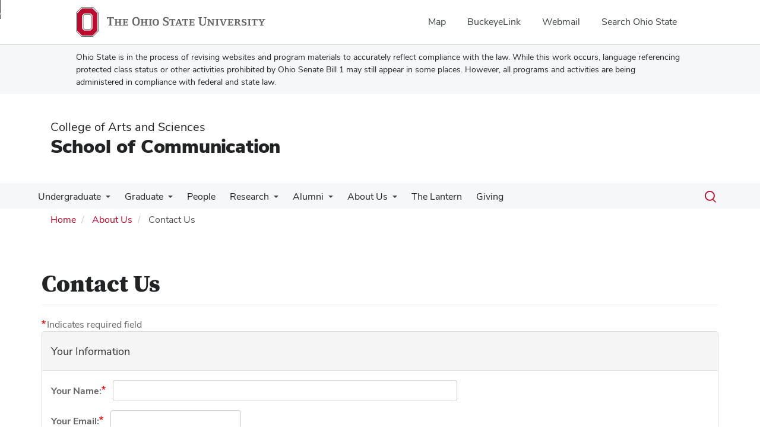

--- FILE ---
content_type: text/html; charset=UTF-8
request_url: https://comm.osu.edu/contact
body_size: 11461
content:
<!DOCTYPE html>
<html  lang="en" dir="ltr" prefix="og: https://ogp.me/ns#">
  <head>
    <meta charset="utf-8" />
<noscript><style>form.antibot * :not(.antibot-message) { display: none !important; }</style>
</noscript><link rel="canonical" href="https://comm.osu.edu/contact" />
<meta name="google-site-verification" content="qQngLYR63Cx_a8LwrP4cgi0DLkFbVsqpyvywAMcSz5k" />
<meta name="Generator" content="Drupal 10 (https://www.drupal.org)" />
<meta name="MobileOptimized" content="width" />
<meta name="HandheldFriendly" content="true" />
<meta name="viewport" content="width=device-width, initial-scale=1.0" />
<link rel="icon" href="/themes/custom/asc_bootstrap_bux/favicon.ico" type="image/vnd.microsoft.icon" />

    <title>Contact Us | School of Communication</title>
    <link rel="stylesheet" media="all" href="/sites/default/files/css/css_WyeCAeuGPqt8CRFy5_EHJyMYmz2GNVY1rE1g-gH-coU.css?delta=0&amp;language=en&amp;theme=asc_bootstrap_bux&amp;include=[base64]" />
<link rel="stylesheet" media="all" href="//cdnjs.cloudflare.com/ajax/libs/font-awesome/6.6.0/css/all.min.css" />
<link rel="stylesheet" media="all" href="/sites/default/files/css/css_MiSOdAu1ZOkQDQQ34unEpYGKpQJoXSFT4FmqQC9aoKc.css?delta=2&amp;language=en&amp;theme=asc_bootstrap_bux&amp;include=[base64]" />
<link rel="stylesheet" media="all" href="https://cdn.jsdelivr.net/npm/entreprise7pro-bootstrap@3.4.8/dist/css/bootstrap.min.css" integrity="sha256-zL9fLm9PT7/fK/vb1O9aIIAdm/+bGtxmUm/M1NPTU7Y=" crossorigin="anonymous" />
<link rel="stylesheet" media="all" href="https://cdn.jsdelivr.net/npm/@unicorn-fail/drupal-bootstrap-styles@0.0.2/dist/3.1.1/7.x-3.x/drupal-bootstrap.min.css" integrity="sha512-nrwoY8z0/iCnnY9J1g189dfuRMCdI5JBwgvzKvwXC4dZ+145UNBUs+VdeG/TUuYRqlQbMlL4l8U3yT7pVss9Rg==" crossorigin="anonymous" />
<link rel="stylesheet" media="all" href="https://cdn.jsdelivr.net/npm/@unicorn-fail/drupal-bootstrap-styles@0.0.2/dist/3.1.1/8.x-3.x/drupal-bootstrap.min.css" integrity="sha512-jM5OBHt8tKkl65deNLp2dhFMAwoqHBIbzSW0WiRRwJfHzGoxAFuCowGd9hYi1vU8ce5xpa5IGmZBJujm/7rVtw==" crossorigin="anonymous" />
<link rel="stylesheet" media="all" href="https://cdn.jsdelivr.net/npm/@unicorn-fail/drupal-bootstrap-styles@0.0.2/dist/3.2.0/7.x-3.x/drupal-bootstrap.min.css" integrity="sha512-U2uRfTiJxR2skZ8hIFUv5y6dOBd9s8xW+YtYScDkVzHEen0kU0G9mH8F2W27r6kWdHc0EKYGY3JTT3C4pEN+/g==" crossorigin="anonymous" />
<link rel="stylesheet" media="all" href="https://cdn.jsdelivr.net/npm/@unicorn-fail/drupal-bootstrap-styles@0.0.2/dist/3.2.0/8.x-3.x/drupal-bootstrap.min.css" integrity="sha512-JXQ3Lp7Oc2/VyHbK4DKvRSwk2MVBTb6tV5Zv/3d7UIJKlNEGT1yws9vwOVUkpsTY0o8zcbCLPpCBG2NrZMBJyQ==" crossorigin="anonymous" />
<link rel="stylesheet" media="all" href="https://cdn.jsdelivr.net/npm/@unicorn-fail/drupal-bootstrap-styles@0.0.2/dist/3.3.1/7.x-3.x/drupal-bootstrap.min.css" integrity="sha512-ZbcpXUXjMO/AFuX8V7yWatyCWP4A4HMfXirwInFWwcxibyAu7jHhwgEA1jO4Xt/UACKU29cG5MxhF/i8SpfiWA==" crossorigin="anonymous" />
<link rel="stylesheet" media="all" href="https://cdn.jsdelivr.net/npm/@unicorn-fail/drupal-bootstrap-styles@0.0.2/dist/3.3.1/8.x-3.x/drupal-bootstrap.min.css" integrity="sha512-kTMXGtKrWAdF2+qSCfCTa16wLEVDAAopNlklx4qPXPMamBQOFGHXz0HDwz1bGhstsi17f2SYVNaYVRHWYeg3RQ==" crossorigin="anonymous" />
<link rel="stylesheet" media="all" href="https://cdn.jsdelivr.net/npm/@unicorn-fail/drupal-bootstrap-styles@0.0.2/dist/3.4.0/8.x-3.x/drupal-bootstrap.min.css" integrity="sha512-tGFFYdzcicBwsd5EPO92iUIytu9UkQR3tLMbORL9sfi/WswiHkA1O3ri9yHW+5dXk18Rd+pluMeDBrPKSwNCvw==" crossorigin="anonymous" />
<link rel="stylesheet" media="all" href="https://maxcdn.bootstrapcdn.com/font-awesome/4.5.0/css/font-awesome.min.css" />
<link rel="stylesheet" media="all" href="/sites/default/files/css/css_5BuVneNAmYAlG2ePLIe4uDcA3BIENtKFNkjidNsBu9M.css?delta=12&amp;language=en&amp;theme=asc_bootstrap_bux&amp;include=[base64]" />

    <script type="application/json" data-drupal-selector="drupal-settings-json">{"path":{"baseUrl":"\/","pathPrefix":"","currentPath":"webform\/webform_63","currentPathIsAdmin":false,"isFront":false,"currentLanguage":"en"},"pluralDelimiter":"\u0003","suppressDeprecationErrors":true,"gtag":{"tagId":"G-J7WGCGMFYB","consentMode":false,"otherIds":[],"events":[],"additionalConfigInfo":[]},"ajaxPageState":{"libraries":"[base64]","theme":"asc_bootstrap_bux","theme_token":null},"ajaxTrustedUrl":{"form_action_p_pvdeGsVG5zNF_XLGPTvYSKCf43t8qZYSwcfZl2uzM":true},"gtm":{"tagId":null,"settings":{"data_layer":"dataLayer","include_classes":false,"allowlist_classes":"google\nnonGooglePixels\nnonGoogleScripts\nnonGoogleIframes","blocklist_classes":"customScripts\ncustomPixels","include_environment":false,"environment_id":"","environment_token":""},"tagIds":["GTM-P8MKDW6"]},"bootstrap":{"forms_has_error_value_toggle":1,"modal_animation":1,"modal_backdrop":"true","modal_focus_input":1,"modal_keyboard":1,"modal_select_text":1,"modal_show":1,"modal_size":"","popover_enabled":1,"popover_animation":1,"popover_auto_close":1,"popover_container":"body","popover_content":"","popover_delay":"0","popover_html":0,"popover_placement":"right","popover_selector":"","popover_title":"","popover_trigger":"click","tooltip_enabled":1,"tooltip_animation":1,"tooltip_container":"body","tooltip_delay":"0","tooltip_html":0,"tooltip_placement":"auto left","tooltip_selector":"","tooltip_trigger":"hover"},"antibot":{"forms":{"webform-submission-webform-63-add-form":{"id":"webform-submission-webform-63-add-form","key":"YObhbAo85Zjk_Wf3-UJ5OOD3liQMmlXDiOo1ZoD_dZD"}}},"user":{"uid":0,"permissionsHash":"0c7d33204d8504599d1702f4e647e59fc2ab3ff54f1887b00fa9d4777e2c73c3"}}</script>
<script src="/sites/default/files/js/js_Lw62WiJw2Kebx3sov0QtCVAB8ZDxgX0GQ9W6u7U87Nk.js?scope=header&amp;delta=0&amp;language=en&amp;theme=asc_bootstrap_bux&amp;include=[base64]"></script>
<script src="/modules/contrib/google_tag/js/gtag.js?t96h1y"></script>
<script src="/modules/contrib/google_tag/js/gtm.js?t96h1y"></script>

  </head>
  <body class="path-webform has-glyphicons">
    <noscript><iframe src="https://www.googletagmanager.com/ns.html?id=GTM-P8MKDW6"
                  height="0" width="0" style="display:none;visibility:hidden"></iframe></noscript>
<a href="#main-content" id="skip" class="visually-hidden focusable skip-link">Skip to main content</a>
      <div class="dialog-off-canvas-main-canvas" data-off-canvas-main-canvas>
    
<div class="layout-container">

  <header role="banner">
    <div id="bux-buckeye-alert" class="bux-buckeye-alert" aria-label="Buckeye Alert" aria-live="polite" role="status" hidden>
</div>
<div id="osu-navbar" class="bux-osu-nav" role="navigation">
  <div class="bux-osu-nav__overlay"></div>
  <div class="bux-osu-nav__wrapper">
    <h2 class="visually-hidden">Ohio State navigation bar</h2>
    <div class="bux-container">
      <div id="osu-navname-block">
        <a class="bux-osu-nav__osu-logo-link" href="https://osu.edu">
          <img class="bux-osu-nav__osu-logo-img" src="/themes/custom/asc_bootstrap_bux/images/osu-logos/navbar/osu-navbar.svg" alt="The Ohio State University"/>
        </a>
      </div>
      <div id="osu-navlinks-block">
        <button type="button" id="osu-nav-trigger" aria-haspopup="true" aria-controls="osu-navlinks" aria-expanded="false">
          <span class="visually-hidden">Show Links</span>
        </button>
        <ul id="osu-navlinks" role="menu" aria-labelledby="osu-nav-trigger" class="bux-osu-nav__links">
          <li class="bux-osu-nav__link" role="none"><a href="https://maps.osu.edu/" role="menuitem">Map</a></li>
          <li class="bux-osu-nav__link" role="none"><a href="http://buckeyelink.osu.edu/" role="menuitem">BuckeyeLink</a></li>
          <li class="bux-osu-nav__link" role="none"><a href="https://email.osu.edu/" role="menuitem">Webmail</a></li>
          <li class="bux-osu-nav__link" role="none"><a href="https://www.osu.edu/search/" role="menuitem">Search Ohio State</a></li>
        </ul>
      </div>
    </div>
  </div>
</div>

<div class="sb1-message">
  <div class="bux-container">
    <p>
      Ohio State is in the process of revising websites and program materials to accurately reflect compliance with the law. While this work occurs, language referencing protected class status or other activities prohibited by Ohio Senate Bill 1 may still appear in some places. However, all programs and activities are being administered in compliance with federal and state law.
    </p>
  </div>
</div>


    <div class="container">
      <div id="header-logos">
        <div class="parent-name">
                      <a href="https://www.asc.osu.edu" class="dep-logo">
                College of Arts and Sciences
            </a>
                  </div>
        <div class="unit-name">
          <a href="/" class="dep-logo">
            School of Communication
          </a>
        </div>
      </div>
    </div>
<div class="container">
    </div>

    <div id="main-nav" class="site-school-of-communication">
      <div class="container">
              <div class="region region-navigation">
    
<div class="bux-menu-wrapper">
  <div class="bux-grid bux-container--menu">
    <nav id="bux-main-menu" aria-label="Main" class="disclosure-nav disclosure-nav-orientation-horizontal">
              


                                    <ul class="menu menu--main nav bux-menu">
                                            <li class="expanded dropdown first bux-menu__item">
                                                              <a href="/undergraduate" title="Information for Undergraduate students." class="bux-menu__link" data-drupal-link-system-path="node/73">Undergraduate</a>
                                
                                    <ul class="disclosure-nav-submenu disclosure-nav-submenu-closed">
                                            <li class="expanded dropdown first bux-menu__item">
                                                              <a href="/undergraduate/advising" title="Advising information for current students." data-drupal-link-system-path="node/90">Academic Advising</a>
                                
                                    <ul class="disclosure-nav-submenu disclosure-nav-submenu-closed">
                                            <li class="first bux-menu__item">
                                                              <a href="/undergraduate/advising/schedule-appointment" title="How to schedule an advising appointment." data-drupal-link-system-path="node/212">Schedule an Appointment</a>
                    
        </li>
                              <li class="bux-menu__item">
                                                              <a href="/undergraduate/advising/prospective-students" title="Advising information for non-OSU students." data-drupal-link-system-path="node/213">Prospective Students</a>
                    
        </li>
                              <li class="bux-menu__item">
                                                              <a href="/undergraduate/advising/transfer-credit" title="How to get non-OSU college coursework evaluated for credit." data-drupal-link-system-path="node/214">Transfer Credit</a>
                    
        </li>
                              <li class="last bux-menu__item">
                                                              <a href="/undergraduate/advising/education-abroad" title="Information for Communication majors wishing to education/study abroad." data-drupal-link-system-path="node/249">Education Abroad</a>
                    
        </li>
            </ul>
    

                      
        </li>
                              <li class="expanded dropdown bux-menu__item">
                                                              <a href="/undergraduate/pre-major" title="Information for students not already enrolled in the School of Communication." data-drupal-link-system-path="node/91">Information for Pre-Majors</a>
                                
                                    <ul class="disclosure-nav-submenu disclosure-nav-submenu-closed">
                                            <li class="first bux-menu__item">
                                                              <a href="/undergraduate/pre-major/declaring" title="How to become a pre-major in the School of Communication." data-drupal-link-system-path="node/215">Declaring the Pre-Major</a>
                    
        </li>
                              <li class="last bux-menu__item">
                                                              <a href="/undergraduate/pre-major/apply" title="How to apply for admission to the School of Communication" data-drupal-link-system-path="node/216">Apply to the major</a>
                    
        </li>
            </ul>
    

                      
        </li>
                              <li class="expanded dropdown bux-menu__item">
                                                              <a href="/undergraduate/communication" title="Information on our majors in Communication." data-drupal-link-system-path="node/92">Communication Major</a>
                                
                                    <ul class="disclosure-nav-submenu disclosure-nav-submenu-closed">
                                            <li class="first bux-menu__item">
                                                              <a href="/undergraduate/communication/cae" title="Information on our Communication Analysis &amp; Engagement major." data-drupal-link-system-path="node/217">Communication Analysis &amp; Engagement (CAE)</a>
                    
        </li>
                              <li class="bux-menu__item">
                                                              <a href="/undergraduate/communication/cot" title="Information on our Communication Technology major." data-drupal-link-system-path="node/218">Communication Technology (COT)</a>
                    
        </li>
                              <li class="bux-menu__item">
                                                              <a href="/undergraduate/communication/scm" title="Information on our Strategic Communication major." data-drupal-link-system-path="node/219">Strategic Communication (SCM)</a>
                    
        </li>
                              <li class="last bux-menu__item">
                                                              <a href="/undergraduate/communication/honors" title="Information for Honors students majoring in Communication." data-drupal-link-system-path="node/220">Honors</a>
                    
        </li>
            </ul>
    

                      
        </li>
                              <li class="expanded dropdown bux-menu__item">
                                                              <a href="/undergraduate/journalism" title="Information on the Journalism major." data-drupal-link-system-path="node/223">Journalism Major</a>
                                
                                    <ul class="disclosure-nav-submenu disclosure-nav-submenu-closed">
                                            <li class="first bux-menu__item">
                                                              <a href="http://thelantern.com" title="Information on the Lantern Media group">Lantern Media</a>
                    
        </li>
                              <li class="last bux-menu__item">
                                                              <a href="/undergraduate/journalism/honors" title="Information for Honors students in the Journalism major." data-drupal-link-system-path="node/225">Honors</a>
                    
        </li>
            </ul>
    

                      
        </li>
                              <li class="bux-menu__item">
                                                              <a href="/undergraduate/minors" title="Minor information and requirements." data-drupal-link-system-path="node/95">Our Minors</a>
                    
        </li>
                              <li class="expanded dropdown bux-menu__item">
                                                              <a href="/undergraduate/internships" title="General Internship Information" data-drupal-link-system-path="node/93">Internships</a>
                                
                                    <ul class="disclosure-nav-submenu disclosure-nav-submenu-closed">
                                            <li class="first bux-menu__item">
                                                              <a href="/undergraduate/internships/opportunities" title="Current Communication and Journalism internship opportunities through FutureLink" data-drupal-link-system-path="node/228">Internship Opportunities</a>
                    
        </li>
                              <li class="bux-menu__item">
                                                              <a href="/undergraduate/internships/credit" title="Instructions and application for COMM 4191 Internship credit." data-drupal-link-system-path="node/229">COMM 4191</a>
                    
        </li>
                              <li class="bux-menu__item">
                                                              <a href="/undergraduate/internships/faqs" title="Frequently asked questions about internships." data-drupal-link-system-path="node/248">Internship FAQ</a>
                    
        </li>
                              <li class="last bux-menu__item">
                                                              <a href="/undergraduate/internships/internship-spotlights" title="Read about students&#039; internships" data-drupal-link-system-path="node/7243">Internship Spotlights</a>
                    
        </li>
            </ul>
    

                      
        </li>
                              <li class="bux-menu__item">
                                                              <a href="/undergraduate/certificate-programs" title="Information on the School&#039;s undergraduate certificate programs." data-drupal-link-system-path="node/7264">Certificate Programs</a>
                    
        </li>
                              <li class="bux-menu__item">
                                                              <a href="/courses" title="Listing of Communication courses" data-drupal-link-system-path="courses">Courses</a>
                    
        </li>
                              <li class="bux-menu__item">
                                                              <a href="/undergraduate/research" title="Research information for undergraduate students." data-drupal-link-system-path="node/230">Research</a>
                    
        </li>
                              <li class="bux-menu__item">
                                                              <a href="/undergraduate/scholarships" title="Scholarship information for current Communication majors." data-drupal-link-system-path="node/221">Scholarships</a>
                    
        </li>
                              <li class="last bux-menu__item">
                                                              <a href="/undergraduate/communication/student-orgs" title="Student Organizations" data-drupal-link-system-path="node/222">Student Organizations</a>
                    
        </li>
            </ul>
    

                      
        </li>
                              <li class="expanded dropdown bux-menu__item">
                                                              <a href="/graduate" title="General information on the Graduate Programs within the School of Communication" class="bux-menu__link" data-drupal-link-system-path="node/74">Graduate</a>
                                
                                    <ul class="disclosure-nav-submenu disclosure-nav-submenu-closed">
                                            <li class="expanded dropdown first bux-menu__item">
                                                              <a href="/graduate/areas-study" title="Areas of study within the School of Communication graduate program." data-drupal-link-system-path="node/81">Areas of Study</a>
                                
                                    <ul class="disclosure-nav-submenu disclosure-nav-submenu-closed">
                                            <li class="first bux-menu__item">
                                                              <a href="/graduate/areas-study/comm-tech" data-drupal-link-system-path="node/231">Communication Technology &amp; Society</a>
                    
        </li>
                              <li class="bux-menu__item">
                                                              <a href="/graduate/areas-study/health-comm" data-drupal-link-system-path="node/232">Health, Environment, Risk &amp; Science Communication</a>
                    
        </li>
                              <li class="bux-menu__item">
                                                              <a href="/graduate/areas-study/mass-comm" data-drupal-link-system-path="node/233">Mass Communication Uses &amp; Effects</a>
                    
        </li>
                              <li class="last bux-menu__item">
                                                              <a href="/graduate/areas-study/pol-comm" data-drupal-link-system-path="node/234">Political Communication &amp; Public Opinion</a>
                    
        </li>
            </ul>
    

                      
        </li>
                              <li class="bux-menu__item">
                                                              <a href="/graduate/current-students/ma" title="Information for current MA students." data-drupal-link-system-path="node/238">Master of Arts in Communication</a>
                    
        </li>
                              <li class="bux-menu__item">
                                                              <a href="/graduate/current-students/phd" title="Information for current Communication PhD students." data-drupal-link-system-path="node/239">PhD in Communication</a>
                    
        </li>
                              <li class="expanded dropdown bux-menu__item">
                                                              <a href="/graduate/prospective-students" title="Information for prospective Communication graduate students." data-drupal-link-system-path="node/82">Prospective Students</a>
                                
                                    <ul class="disclosure-nav-submenu disclosure-nav-submenu-closed">
                                            <li class="first bux-menu__item">
                                                              <a href="/graduate/prospective-students/apply" title="Instructions on how to apply to the graduate program." data-drupal-link-system-path="node/235">How to Apply</a>
                    
        </li>
                              <li class="last bux-menu__item">
                                                              <a href="/graduate/prospective-students/funding" title="Funding opportunities for admitted graduate students." data-drupal-link-system-path="node/236">Available Funding</a>
                    
        </li>
            </ul>
    

                      
        </li>
                              <li class="bux-menu__item">
                                                              <a href="/graduate/current-students" title="Information and resources for current students." data-drupal-link-system-path="node/80">Current Students</a>
                    
        </li>
                              <li class="bux-menu__item">
                                                              <a href="/courses" title="Listing of Communication courses" data-drupal-link-system-path="courses">Courses</a>
                    
        </li>
                              <li class="bux-menu__item">
                                                              <a href="/graduate/phds-market" title="PhD&#039;s seeking jobs in in the field of Communication." data-drupal-link-system-path="node/84">PhD&#039;s on the Market</a>
                    
        </li>
                              <li class="bux-menu__item">
                                                              <a href="/graduate/graduate-placements" title="Where our graduates are working now." data-drupal-link-system-path="node/85">Graduate Placements</a>
                    
        </li>
                              <li class="last bux-menu__item">
                                                              <a href="/graduate/research-resources" title="Graduate Student Research Resources" data-drupal-link-system-path="node/7031">Research Resources</a>
                    
        </li>
            </ul>
    

                      
        </li>
                              <li class="bux-menu__item">
                                                              <a href="/people" title="A-Z Staff Directory" class="bux-menu__link" data-drupal-link-system-path="people">People</a>
                    
        </li>
                              <li class="expanded dropdown bux-menu__item">
                                                              <a href="/research" title="About research in communication at OSU." class="bux-menu__link" data-drupal-link-system-path="node/76">Research</a>
                                
                                    <ul class="disclosure-nav-submenu disclosure-nav-submenu-closed">
                                            <li class="expanded dropdown first bux-menu__item">
                                                              <a href="/research/areas/comm-tech" title="Areas of research in Communications." data-drupal-link-system-path="node/207">Areas of Research</a>
                                
                                    <ul class="disclosure-nav-submenu disclosure-nav-submenu-closed">
                                            <li class="first bux-menu__item">
                                                              <a href="/graduate/areas-study/comm-tech" data-drupal-link-system-path="node/231">Communication Technology &amp; Society</a>
                    
        </li>
                              <li class="bux-menu__item">
                                                              <a href="/graduate/areas-study/health-comm" data-drupal-link-system-path="node/232">Health Communication &amp; Social Influence</a>
                    
        </li>
                              <li class="bux-menu__item">
                                                              <a href="/graduate/areas-study/mass-comm" data-drupal-link-system-path="node/233">Mass Communication Uses &amp; Effects</a>
                    
        </li>
                              <li class="last bux-menu__item">
                                                              <a href="/graduate/areas-study/pol-comm" data-drupal-link-system-path="node/234">Political Communication &amp; Public Opinion</a>
                    
        </li>
            </ul>
    

                      
        </li>
                              <li class="bux-menu__item">
                                                              <a href="/research/recent-publications" title="Recent research publications." data-drupal-link-system-path="node/87">Recent Publications</a>
                    
        </li>
                              <li class="bux-menu__item">
                                                              <a href="/research/groups" title="About the different Communication Research Groups." data-drupal-link-system-path="node/88">Research Groups</a>
                    
        </li>
                              <li class="expanded dropdown last bux-menu__item">
                                                              <a href="/research/support-resources" data-drupal-link-system-path="node/89">Research Support Resources</a>
                                
                                    <ul class="disclosure-nav-submenu disclosure-nav-submenu-closed">
                                            <li class="first bux-menu__item">
                                                              <a href="/research/support-resources/communication-research-experience-program-c-rep" title="C-REP information" data-drupal-link-system-path="node/7026">Communication Research Experience Program (C-REP)</a>
                    
        </li>
                              <li class="last bux-menu__item">
                                                              <a href="/research/support-resources/tesoc" title="" data-drupal-link-system-path="node/4647">Time-sharing Experiments for the School of Communication (TESoC)</a>
                    
        </li>
            </ul>
    

                      
        </li>
            </ul>
    

                      
        </li>
                              <li class="expanded dropdown bux-menu__item">
                                                              <a href="/alumni" title="Information for School of Communication alumni." class="bux-menu__link" data-drupal-link-system-path="node/77">Alumni</a>
                                
                                    <ul class="disclosure-nav-submenu disclosure-nav-submenu-closed">
                                            <li class="first bux-menu__item">
                                                              <a href="https://artsandsciences.osu.edu/school-communication-all-school-reunion" title="Link to details about the upcoming all school reunion">All School Reunion</a>
                    
        </li>
                              <li class="bux-menu__item">
                                                              <a href="/alumni/advancement-board" title="View the School of Communication Advancement Board members" data-drupal-link-system-path="node/7239">Advancement Board</a>
                    
        </li>
                              <li class="bux-menu__item">
                                                              <a href="/newsletter" title="Biannual Communications Newsletter" data-drupal-link-system-path="node/7309">Newsletter</a>
                    
        </li>
                              <li class="last bux-menu__item">
                                                              <a href="/alumni/giving" data-drupal-link-system-path="node/96">Giving</a>
                    
        </li>
            </ul>
    

                      
        </li>
                              <li class="expanded dropdown active active-trail bux-menu__item">
                                                              <a href="/about-us" title="Information about the School of Communication." class="active-trail bux-menu__link" data-drupal-link-system-path="node/72">About Us</a>
                                
                                    <ul class="disclosure-nav-submenu disclosure-nav-submenu-closed">
                                            <li class="active active-trail first bux-menu__item">
                                                              <a href="/contact" title="Webform to contact the school" class="active-trail is-active" data-drupal-link-system-path="webform/webform_63" aria-current="page">Contact Us</a>
                    
        </li>
                              <li class="bux-menu__item">
                                                              <a href="/about-us/employment" title="Current employments opportunities within the School of Communications." data-drupal-link-system-path="node/71">Employment Opportunities</a>
                    
        </li>
                              <li class="expanded dropdown last bux-menu__item">
                                                              <a href="/about-us/internal-resources" data-drupal-link-system-path="node/4641">Internal Resources</a>
                                
                                    <ul class="disclosure-nav-submenu disclosure-nav-submenu-closed">
                                            <li class="first bux-menu__item">
                                                              <a href="/about-us/internal-resources/space-request" title="Submit a Space Request" data-drupal-link-system-path="webform/webform_4628">Space Request</a>
                    
        </li>
                              <li class="bux-menu__item">
                                                              <a href="/copy-request" data-drupal-link-system-path="node/7730">Print/Copy Request</a>
                    
        </li>
                              <li class="bux-menu__item">
                                                              <a href="http://goo.gl/QwCqGM" title=""> Lab space room condition report</a>
                    
        </li>
                              <li class="bux-menu__item">
                                                              <a href="https://goo.gl/47uuQu" title="">Lab space unsecured materials report</a>
                    
        </li>
                              <li class="bux-menu__item">
                                                              <a href="/about-us/internal-resources/purchase-preapproval" title="Get preapproval for a purchase" data-drupal-link-system-path="webform/webform_4629">Purchase Preapproval</a>
                    
        </li>
                              <li class="last bux-menu__item">
                                                              <a href="https://comm.osu.edu/human-subject-payments-cash-advance-preapproval" title="Human Subjects Payments Preapproval">Human Subjects Payments Preapproval</a>
                    
        </li>
            </ul>
    

                      
        </li>
            </ul>
    

                      
        </li>
                              <li class="bux-menu__item">
                                                              <a href="http://thelantern.com" title="" class="bux-menu__link">The Lantern</a>
                    
        </li>
                              <li class="last bux-menu__item">
                                                              <a href="https://comm.osu.edu/alumni/giving" title="How to give to the School of Communication" class="bux-menu__link">Giving</a>
                    
        </li>
            </ul>
    


          </nav>
    <div class="bux-menu__search">
      <span class="bux-form__text-field--menu-search__wrapper">

        <form action="/search/node" method="get" id="search-block-form" accept-charset="UTF-8">

          <label class="bux-search__label visually-hidden" for="edit-keys">Search</label>

          <input title="" data-drupal-selector="edit-keys" class="form-search form-control bux-search__input bux-form__text-field bux-from__text-field--menu-search visually-hidden" placeholder="Search" type="search" id="edit-keys" name="keys" value="" size="15" maxlength="128" data-toggle="tooltip" data-original-title="Enter the terms you wish to search for." tabindex="-1">

          <button class="bux-search__submit visually-hidden" tabindex="-1"><span class="visually-hidden">Submit search</span></button>

      </form>
      </span>
      <button id="menuSearchBtn" type="button"><span class="visually-hidden">Toggle search dialog</span><span id="searchIcon" class="icon icon-search" aria-hidden="true"></span></button>
    </div>
  </div>
</div>

  </div>

        </div>
    </div>
    <div id="breadcrumb-container">
      <div class="container">
        <nav aria-label="Breadcrumb">
            <div class="region region-breadcrumb">
        <ol class="breadcrumb">
          <li >
                  <a href="/">Home</a>
              </li>
          <li >
                  <a href="/about-us">About Us</a>
              </li>
          <li  class="active">
                  Contact Us
              </li>
      </ol>


  </div>

        </nav>
      </div>
    </div>
  </header>

        <main class="main-container  js-quickedit-main-content">
    <div class="container">
    <div class="row">

                  <section class="col-sm-12">

                          <a id="main-content"></a>
            <div class="region region-content">
    <div data-drupal-messages-fallback class="hidden"></div>    <h1 class="page-header">Contact Us</h1>

  <form class="webform-submission-form webform-submission-add-form webform-submission-webform-63-form webform-submission-webform-63-add-form js-webform-details-toggle webform-details-toggle antibot" data-drupal-selector="webform-submission-webform-63-add-form" data-action="/contact" action="/antibot" method="post" id="webform-submission-webform-63-add-form" accept-charset="UTF-8">
  
  <noscript>
  <div class="antibot-no-js antibot-message antibot-message-warning">You must have JavaScript enabled to use this form.</div>
</noscript>
<div class="webform-required">
  <span class="form-required"></span>Indicates required field
</div>
<div class="form-item js-form-item form-wrapper js-form-wrapper panel panel-default" data-drupal-selector="edit-fieldset-p-info" id="edit-fieldset-p-info">

              <div class="panel-heading">
                          <div class="panel-title">Your Information</div>
              </div>
      
            
    
    <div class="panel-body">
            <div class="webform-element--title-inline form-item js-form-item form-type-textfield js-form-type-textfield form-item-name js-form-item-name form-group">
        <label for="edit-name" class="control-label js-form-required form-required">Your Name:</label>
  
  
  <input data-drupal-selector="edit-name" class="form-text required form-control" type="text" id="edit-name" name="name" value="" size="60" maxlength="255" required="required" aria-required="true" />

  
  
  </div>

<div class="webform-element--title-inline form-item js-form-item form-type-email js-form-type-email form-item-email js-form-item-email form-group">
        <label for="edit-email" class="control-label js-form-required form-required">Your Email:</label>
  
  
  <input data-drupal-selector="edit-email" class="form-email required form-control" type="email" id="edit-email" name="email" value="" size="20" maxlength="254" required="required" aria-required="true" />

  
  
  </div>


          </div>
  
    
</div>
<div class="form-item js-form-item form-wrapper js-form-wrapper panel panel-default" data-drupal-selector="edit-fieldset-m-info" id="edit-fieldset-m-info">

              <div class="panel-heading">
                          <div class="panel-title">Message Information</div>
              </div>
      
            
    
    <div class="panel-body">
            <div class="webform-element--title-inline form-item js-form-item form-type-textfield js-form-type-textfield form-item-subject js-form-item-subject form-group">
        <label for="edit-subject" class="control-label js-form-required form-required">Subject:</label>
  
  
  <input data-drupal-selector="edit-subject" class="form-text required form-control" type="text" id="edit-subject" name="subject" value="" size="60" maxlength="255" required="required" aria-required="true" />

  
  
  </div>

<div class="form-item js-form-item form-type-textarea js-form-type-textarea form-item-message js-form-item-message form-group">
        <label for="edit-message" class="control-label js-form-required form-required">Message Body:</label>
  
  
  <div class="form-textarea-wrapper">
  <textarea data-drupal-selector="edit-message" class="form-textarea required form-control resize-vertical" id="edit-message" name="message" rows="5" cols="60" required="required" aria-required="true"></textarea>
</div>


  
  
  </div>


          </div>
  
    
</div>
<input autocomplete="off" data-drupal-selector="form-f4ulrqj1jxbdwstrfz42budes42uec7nlweptlahclw" type="hidden" name="form_build_id" value="form-F4uLRQJ1JXbDWSTrfZ42buDEs42ueC7nLwEpTLaHclw" /><input data-drupal-selector="edit-webform-submission-webform-63-add-form" type="hidden" name="form_id" value="webform_submission_webform_63_add_form" /><input data-drupal-selector="edit-antibot-key" type="hidden" name="antibot_key" value="" /><div class="link-textfield form-group js-form-wrapper form-wrapper" style="display: none !important;"><div class="form-item js-form-item form-type-textfield js-form-type-textfield form-item-link js-form-item-link form-group">
        <label for="edit-link" class="control-label">Leave this field blank</label>
  
  
  <input autocomplete="off" data-drupal-selector="edit-link" class="form-text form-control" type="text" id="edit-link" name="link" value="" size="20" maxlength="128" />

  
  
  </div>

</div>
<div data-drupal-selector="edit-actions" class="form-actions form-group js-form-wrapper form-wrapper" id="edit-actions"><button class="webform-button--submit button button--primary js-form-submit form-submit btn-primary btn" data-drupal-selector="edit-submit" type="submit" id="edit-submit" name="op" value="Submit">Submit</button>
</div>


  
</form>


  </div>

        
                
                
                
                
      </section>

          </div>
    </div>
  </main>
  
  <footer class="footer " role="contentinfo">

    <div class="container">

        <div id="footer1-container" class="col-xs-12 col-md-4">
                            <a href="https://asc.osu.edu/">
                    <img src="/themes/custom/asc_bootstrap_bux/images/logos/asc-logo-white.svg" id="footer-osu-logo" alt="The Ohio State University College of Arts and Sciences logo" />
                                    </a>
                                    
                          <div class="region region-footer-one">
    
<div class="footer-address">
  <p class="contact-heading"><a href="/contact">School of Communication</a></p>
  <p>
          3016 Derby Hall<br/>
    
          154 N Oval Mall<br/>
    
          Columbus,
    
          OH
    
          43210
      </p>
</div>

<div class="footer-email">
  <p>E-Mail:
      <a href="mailto:schofcomm@osu.edu" title="Email School of Communication">
          schofcomm@osu.edu
      </a>
  </p>
</div>

<section id="block-asc-bootstrap-bux-additionalphonenumbers" class="block block-block-content block-block-content9b3132d1-ac1e-4021-aff6-cee76f4426a5 clearfix">
  
    

      
            <div class="field field--name-body field--type-text-with-summary field--label-hidden field--item"><p>Advising: 614 292-8444</p>

<p><a class="btn-wysiwyg" href="https://comm.osu.edu/undergraduate/advising/schedule-appointment" title="Advising Office Page Link">Advising Office</a></p>

<p>Administration: 614 292-3400</p></div>
      
  </section>


  </div>


                                            </div>


        <div id="footer2-container" class="col-xs-12 col-md-4">
                    </div>


        <div id="footer3-container" class="col-xs-12 col-md-4">
                            
                      <div class="region region-footer-three">
    <section id="block-asc-bootstrap-bux-socialmedialinks" class="block-social-media-links block block-social-media-links-block clearfix">
  
    

      

<ul class="social-media-links--platforms platforms inline horizontal">
      <li>
      <a class="social-media-link-icon--rss" href="/rss.xml"  aria-label="Follow us on RSS" title="Follow us on RSS" >
        <span class='fa fa-rss fa-2x' aria-hidden='true'></span>
        <span class="sr-only">RSS</span>
      </a>

          </li>
      <li>
      <a class="social-media-link-icon--instagram" href="https://www.instagram.com/ohiostatecomm/"  aria-label="@OhioStateComm" title="@OhioStateComm" >
        <span class='fab fa-instagram fa-2x' aria-hidden='true'></span>
        <span class="sr-only">Instagram</span>
      </a>

          </li>
      <li>
      <a class="social-media-link-icon--linkedin" href="https://www.linkedin.com/school/ohiostatecomm"  >
        <span class='fab fa-linkedin fa-2x' aria-hidden='true'></span>
        <span class="sr-only">LinkedIn</span>
      </a>

          </li>
  </ul>

  </section>

<section id="block-asc-bootstrap-bux-giving" class="block block-block-content block-block-content6270c64e-b6fd-4bfc-901b-fb81eaa536d2 clearfix">
  
    

      
            <div class="field field--name-body field--type-text-with-summary field--label-hidden field--item"><p class="text-align-right"><strong><a data-entity-substitution="canonical" data-entity-type="node" data-entity-uuid="315081f8-3cd3-4bc2-8a82-0bc229cb4991" href="/alumni/giving" title="Give to the School of Communications">Giving</a></strong></p></div>
      
  </section>


  </div>


                            
            <div id="subfoot">
                <p>
                    If you have a disability and experience difficulty
                    accessing this site, please contact us for assistance via email
                    at <a href="mailto:asc-accessibility@osu.edu?subject=Digital Accessibility Request from School of Communication" class="email-link" title="Email for accessibility assistance">asc-accessibility@osu.edu</a>.
                </p>

                <p>
                    <a href="https://go.osu.edu/privacy">
                        Privacy Statement
                    </a>
                </p>
                <p>
                                            <a href="/saml/login?destination=/contact" rel="nofollow">LOGIN</a>
                                    </p>

            </div>

        </div>

    </div>

    <div class="container">
        <div class="col-xs-12 col-md-6 sf-col1">
            <p><small>&copy; 2026. The Ohio State University</small></p>
        </div>

        <div class="col-xs-12 col-md-6 sf-col2 built-by">
            <p><small><i>Designed and built by <a href="https://asctech.osu.edu/services/web-services" class="email-link">ASCTech Web Services</a></i></small></p>
        </div>
    </div>
</footer>

</div>
  </div>

    
    <script src="/sites/default/files/js/js_siYP9u5yoOgbk5kEq0S4fQBUUDH90TQ3TR67TQW9rYw.js?scope=footer&amp;delta=0&amp;language=en&amp;theme=asc_bootstrap_bux&amp;include=[base64]"></script>
<script src="https://cdn.jsdelivr.net/npm/entreprise7pro-bootstrap@3.4.8/dist/js/bootstrap.min.js" integrity="sha256-3XV0ZwG+520tCQ6I0AOlrGAFpZioT/AyPuX0Zq2i8QY=" crossorigin="anonymous"></script>
<script src="/sites/default/files/js/js_aFHmBosXZX87-3WqCyZEpxccsf8FC-fmyPXWQEN5xmw.js?scope=footer&amp;delta=2&amp;language=en&amp;theme=asc_bootstrap_bux&amp;include=[base64]"></script>

  </body>
</html>
